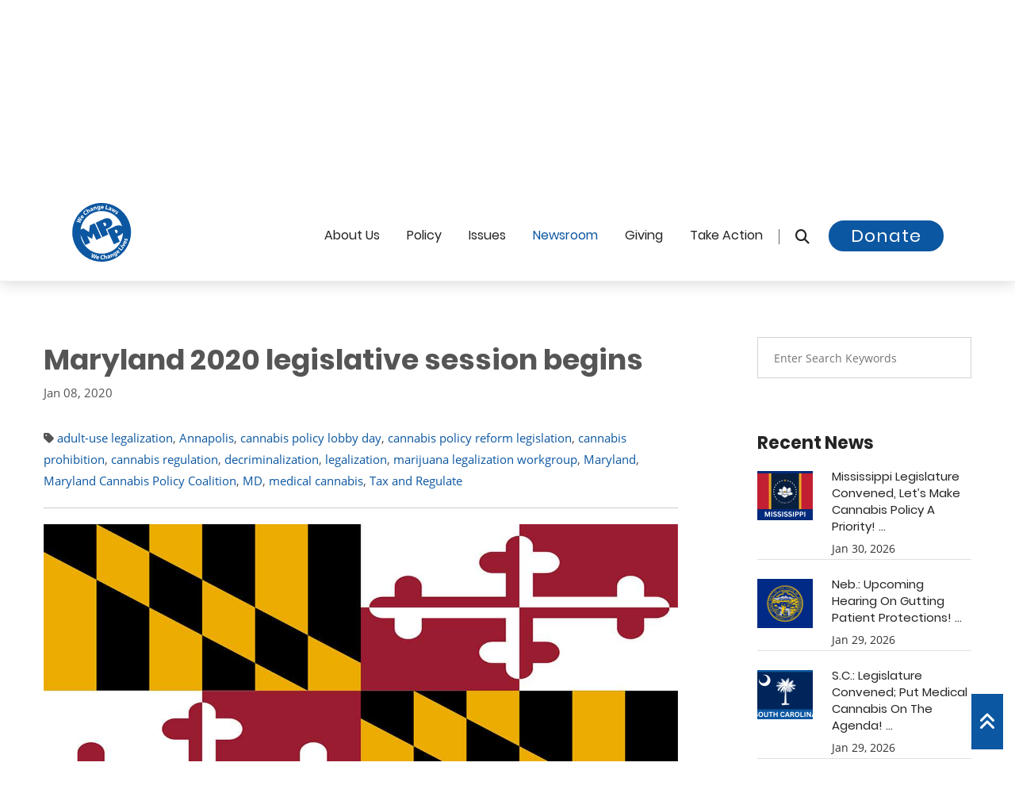

--- FILE ---
content_type: application/javascript; charset=UTF-8
request_url: https://www.mpp.org/cdn-cgi/challenge-platform/h/b/scripts/jsd/d251aa49a8a3/main.js?
body_size: 8045
content:
window._cf_chl_opt={AKGCx8:'b'};~function(C6,RP,Rv,Rx,Rh,Rp,Rc,RL,C0,C1){C6=k,function(T,R,CP,C5,C,U){for(CP={T:515,R:573,C:501,U:491,b:609,I:512,l:526,W:549,S:579,y:640,Q:562},C5=k,C=T();!![];)try{if(U=parseInt(C5(CP.T))/1*(-parseInt(C5(CP.R))/2)+-parseInt(C5(CP.C))/3*(parseInt(C5(CP.U))/4)+-parseInt(C5(CP.b))/5+parseInt(C5(CP.I))/6*(-parseInt(C5(CP.l))/7)+-parseInt(C5(CP.W))/8+-parseInt(C5(CP.S))/9+parseInt(C5(CP.y))/10*(parseInt(C5(CP.Q))/11),R===U)break;else C.push(C.shift())}catch(b){C.push(C.shift())}}(g,914524),RP=this||self,Rv=RP[C6(641)],Rx=function(UX,Uu,Uq,US,UC,C7,R,C,U,b){return UX={T:485,R:431,C:655,U:434,b:659,I:446,l:519,W:528},Uu={T:593,R:566,C:615,U:566,b:503,I:566,l:612,W:464,S:582,y:566,Q:651,Z:569,X:637,d:502,M:578,G:451,F:566,j:604,a:455,m:643,K:545,e:566},Uq={T:652},US={T:500,R:652,C:545,U:557,b:595,I:608,l:608,W:547,S:537,y:483,Q:485,Z:464,X:547,d:587,M:646,G:464,F:593,j:495,a:517,m:577,K:631,e:470,A:464,i:629,D:547,N:461,P:585,v:476,x:464,h:566,V:660,z:552,Y:646,o:464,f:585,n:566,H:588,E:492,B:565,O:572,c:557,L:534,s:521,J:437,w0:547,w1:473,w2:477,w3:546,w4:601,w5:659,w6:637,w7:464,w8:547,w9:461,ww:566,wg:461,wk:464,wT:629,wR:516,wC:652,wU:441,wb:658,wI:575,wl:454,wW:471,wS:624,wy:461,wQ:464,wZ:662,wq:455},UC={T:502},C7=C6,R={'inonx':function(I,l){return I==l},'fYqDt':function(I,l){return I==l},'cRIyL':function(I,l){return l===I},'UffLP':C7(UX.T),'ydYqA':function(I,l){return I>l},'hEcQg':function(I,l){return I-l},'qRXss':function(I,l){return I(l)},'vSUzI':function(I,l){return I|l},'eUQAF':function(I,l){return I(l)},'WHPPJ':function(I,l){return I<<l},'VCyuV':function(I,l){return l==I},'GHbQp':function(I,l){return I-l},'lYDsw':function(I,l){return I|l},'okYzP':function(I,l){return l&I},'FhLso':function(I,l){return I!==l},'tiweR':function(I,l){return I!==l},'zEppa':C7(UX.R),'bFSPY':C7(UX.C),'cuphl':C7(UX.U),'HrjTs':function(I,l){return I>l},'JOKXR':function(I,l){return I&l},'jAZMT':function(I,l){return I-l},'cltvy':function(I,l){return l===I},'rxlAi':C7(UX.b),'Nnxwd':function(I,l){return I<l},'thzSj':function(I,l){return I|l},'yNypn':function(I,l){return I(l)},'rNzaN':function(I,l){return I(l)},'solpD':C7(UX.I),'kbNoU':function(I,l){return I*l},'reAlB':function(I,l){return l&I},'Yiswr':function(I,l){return l&I},'lZdNC':function(I,l){return I>l},'bNdzp':function(I,l){return I(l)},'WQzox':function(I,l){return I*l},'pMhTk':function(I,l){return I(l)},'OUWay':function(I,l){return l*I},'BCRps':function(I,l){return l==I},'jbfeU':function(I,l){return l==I}},C=String[C7(UX.l)],U={'h':function(I,UR,C8){return UR={T:523,R:545},C8=C7,R[C8(UC.T)](null,I)?'':U.g(I,6,function(l,C9){return C9=C8,C9(UR.T)[C9(UR.R)](l)})},'g':function(I,W,S,Cw,y,Q,Z,X,M,G,F,j,K,A,i,D,N,P,x,B,O,L,s){if(Cw=C7,y={'wRjwo':function(V){return V()},'cQcSH':function(V,z){return V<z},'iaBkU':function(V,z){return V(z)},'RJykq':function(V,z){return V+z}},R[Cw(US.T)](null,I))return'';for(Z={},X={},M='',G=2,F=3,j=2,K=[],A=0,i=0,D=0;D<I[Cw(US.R)];D+=1)if(N=I[Cw(US.C)](D),Object[Cw(US.U)][Cw(US.b)][Cw(US.I)](Z,N)||(Z[N]=F++,X[N]=!0),P=M+N,Object[Cw(US.U)][Cw(US.b)][Cw(US.I)](Z,P))M=P;else{if(Object[Cw(US.U)][Cw(US.b)][Cw(US.l)](X,M)){if(256>M[Cw(US.W)](0)){if(R[Cw(US.S)](R[Cw(US.y)],Cw(US.Q))){for(Q=0;Q<j;A<<=1,i==W-1?(i=0,K[Cw(US.Z)](S(A)),A=0):i++,Q++);for(x=M[Cw(US.X)](0),Q=0;R[Cw(US.d)](8,Q);A=x&1|A<<1.44,i==R[Cw(US.M)](W,1)?(i=0,K[Cw(US.G)](R[Cw(US.F)](S,A)),A=0):i++,x>>=1,Q++);}else I(),S[Cw(US.j)]!==Cw(US.a)&&(Q[Cw(US.m)]=Z,y[Cw(US.K)](X))}else{for(x=1,Q=0;Q<j;A=R[Cw(US.e)](A<<1,x),W-1==i?(i=0,K[Cw(US.A)](R[Cw(US.i)](S,A)),A=0):i++,x=0,Q++);for(x=M[Cw(US.D)](0),Q=0;16>Q;A=R[Cw(US.N)](A,1)|1&x,R[Cw(US.P)](i,R[Cw(US.v)](W,1))?(i=0,K[Cw(US.x)](S(A)),A=0):i++,x>>=1,Q++);}G--,G==0&&(G=Math[Cw(US.h)](2,j),j++),delete X[M]}else for(x=Z[M],Q=0;Q<j;A=R[Cw(US.V)](A<<1.09,R[Cw(US.z)](x,1)),i==R[Cw(US.Y)](W,1)?(i=0,K[Cw(US.o)](R[Cw(US.F)](S,A)),A=0):i++,x>>=1,Q++);M=(G--,R[Cw(US.f)](0,G)&&(G=Math[Cw(US.n)](2,j),j++),Z[P]=F++,String(N))}if(R[Cw(US.H)]('',M)){if(R[Cw(US.E)](R[Cw(US.B)],Cw(US.O))){if(Object[Cw(US.c)][Cw(US.b)][Cw(US.I)](X,M)){if(R[Cw(US.L)]===R[Cw(US.s)])return;else{if(R[Cw(US.J)](256,M[Cw(US.w0)](0))){for(Q=0;Q<j;A<<=1,i==W-1?(i=0,K[Cw(US.x)](S(A)),A=0):i++,Q++);for(x=M[Cw(US.W)](0),Q=0;8>Q;A=A<<1.61|R[Cw(US.w1)](x,1),i==R[Cw(US.w2)](W,1)?(i=0,K[Cw(US.A)](S(A)),A=0):i++,x>>=1,Q++);}else if(R[Cw(US.w3)](R[Cw(US.w4)],Cw(US.w5))){for(x=1,Q=0;R[Cw(US.w6)](Q,j);A=x|A<<1,W-1==i?(i=0,K[Cw(US.w7)](S(A)),A=0):i++,x=0,Q++);for(x=M[Cw(US.w8)](0),Q=0;16>Q;A=R[Cw(US.w9)](A,1)|x&1.35,W-1==i?(i=0,K[Cw(US.A)](S(A)),A=0):i++,x>>=1,Q++);}else return;G--,0==G&&(G=Math[Cw(US.ww)](2,j),j++),delete X[M]}}else for(x=Z[M],Q=0;R[Cw(US.w6)](Q,j);A=R[Cw(US.wg)](A,1)|1.54&x,W-1==i?(i=0,K[Cw(US.wk)](R[Cw(US.wT)](S,A)),A=0):i++,x>>=1,Q++);G--,G==0&&j++}else for(B=X[Cw(US.wR)](O),O=0;O<B[Cw(US.wC)];O++)if(L=B[O],L==='f'&&(L='N'),D[L]){for(s=0;y[Cw(US.wU)](s,N[B[O]][Cw(US.wC)]);-1===P[L][Cw(US.wb)](C[B[O]][s])&&(y[Cw(US.wI)](x,M[B[O]][s])||V[L][Cw(US.o)](y[Cw(US.wl)]('o.',z[B[O]][s]))),s++);}else Y[L]=o[B[O]][Cw(US.wW)](function(J){return'o.'+J})}for(x=2,Q=0;Q<j;A=R[Cw(US.wS)](R[Cw(US.wy)](A,1),1.36&x),W-1==i?(i=0,K[Cw(US.wQ)](R[Cw(US.wZ)](S,A)),A=0):i++,x>>=1,Q++);for(;;)if(A<<=1,i==W-1){K[Cw(US.o)](S(A));break}else i++;return K[Cw(US.wq)]('')},'j':function(I,UZ,Cg){return UZ={T:622,R:446,C:628,U:541,b:547},Cg=C7,I==null?'':''==I?null:U.i(I[Cg(Uq.T)],32768,function(l,Uy,CT,W,UQ){if(Uy={T:520},CT=Cg,W={'ZrkbD':function(S,y,Ck){return Ck=k,R[Ck(Uy.T)](S,y)},'nwOga':CT(UZ.T)},CT(UZ.R)!==R[CT(UZ.C)])UQ={T:603,R:465},U[CT(UZ.T)]=5e3,b[CT(UZ.U)]=function(CR){CR=CT,W[CR(UQ.T)](l,W[CR(UQ.R)])};else return I[CT(UZ.b)](l)})},'i':function(I,W,S,CC,y,Q,Z,X,M,G,F,j,K,A,i,D,P,N){for(CC=C7,y=[],Q=4,Z=4,X=3,M=[],j=R[CC(Uu.T)](S,0),K=W,A=1,G=0;3>G;y[G]=G,G+=1);for(i=0,D=Math[CC(Uu.R)](2,2),F=1;D!=F;N=K&j,K>>=1,0==K&&(K=W,j=S(A++)),i|=R[CC(Uu.C)](0<N?1:0,F),F<<=1);switch(i){case 0:for(i=0,D=Math[CC(Uu.U)](2,8),F=1;F!=D;N=R[CC(Uu.b)](j,K),K>>=1,0==K&&(K=W,j=S(A++)),i|=(0<N?1:0)*F,F<<=1);P=C(i);break;case 1:for(i=0,D=Math[CC(Uu.I)](2,16),F=1;F!=D;N=R[CC(Uu.l)](j,K),K>>=1,0==K&&(K=W,j=S(A++)),i|=F*(0<N?1:0),F<<=1);P=R[CC(Uu.T)](C,i);break;case 2:return''}for(G=y[3]=P,M[CC(Uu.W)](P);;){if(R[CC(Uu.S)](A,I))return'';for(i=0,D=Math[CC(Uu.y)](2,X),F=1;F!=D;N=K&j,K>>=1,K==0&&(K=W,j=R[CC(Uu.Q)](S,A++)),i|=R[CC(Uu.Z)](R[CC(Uu.X)](0,N)?1:0,F),F<<=1);switch(P=i){case 0:for(i=0,D=Math[CC(Uu.U)](2,8),F=1;D!=F;N=j&K,K>>=1,R[CC(Uu.d)](0,K)&&(K=W,j=R[CC(Uu.M)](S,A++)),i|=R[CC(Uu.G)](0<N?1:0,F),F<<=1);y[Z++]=C(i),P=Z-1,Q--;break;case 1:for(i=0,D=Math[CC(Uu.F)](2,16),F=1;F!=D;N=j&K,K>>=1,R[CC(Uu.j)](0,K)&&(K=W,j=S(A++)),i|=R[CC(Uu.G)](0<N?1:0,F),F<<=1);y[Z++]=C(i),P=Z-1,Q--;break;case 2:return M[CC(Uu.a)]('')}if(R[CC(Uu.m)](0,Q)&&(Q=Math[CC(Uu.I)](2,X),X++),y[P])P=y[P];else if(P===Z)P=G+G[CC(Uu.K)](0);else return null;M[CC(Uu.W)](P),y[Z++]=G+P[CC(Uu.K)](0),Q--,G=P,0==Q&&(Q=Math[CC(Uu.e)](2,X),X++)}}},b={},b[C7(UX.W)]=U.h,b}(),Rh=null,Rp=RB(),Rc={},Rc[C6(648)]='o',Rc[C6(452)]='s',Rc[C6(460)]='u',Rc[C6(556)]='z',Rc[C6(522)]='n',Rc[C6(564)]='I',Rc[C6(618)]='b',RL=Rc,RP[C6(650)]=function(T,R,C,U,b7,b6,b5,Cj,I,S,y,Q,Z,X,M){if(b7={T:456,R:474,C:589,U:663,b:630,I:589,l:632,W:531,S:592,y:632,Q:592,Z:653,X:499,d:652,M:554,G:590,F:621,j:504},b6={T:435,R:652,C:436},b5={T:620,R:620,C:557,U:595,b:608,I:464},Cj=C6,I={'Xcphq':function(G,F){return G===F},'rwwFH':Cj(b7.T),'Iazqt':function(G,F,j){return G(F,j)},'TCSFM':function(G,F){return G+F}},R===null||I[Cj(b7.R)](void 0,R))return U;for(S=RJ(R),T[Cj(b7.C)][Cj(b7.U)]&&(S=S[Cj(b7.b)](T[Cj(b7.I)][Cj(b7.U)](R))),S=T[Cj(b7.l)][Cj(b7.W)]&&T[Cj(b7.S)]?T[Cj(b7.y)][Cj(b7.W)](new T[(Cj(b7.Q))](S)):function(G,Cm,F){for(Cm=Cj,G[Cm(b6.T)](),F=0;F<G[Cm(b6.R)];G[F]===G[F+1]?G[Cm(b6.C)](F+1,1):F+=1);return G}(S),y='nAsAaAb'.split('A'),y=y[Cj(b7.Z)][Cj(b7.X)](y),Q=0;Q<S[Cj(b7.d)];Z=S[Q],X=Rt(T,R,Z),y(X)?(M='s'===X&&!T[Cj(b7.M)](R[Z]),I[Cj(b7.G)]===C+Z?I[Cj(b7.F)](W,I[Cj(b7.j)](C,Z),X):M||W(C+Z,R[Z])):W(C+Z,X),Q++);return U;function W(G,F,Ca){if(Ca=Cj,Ca(b5.T)!==Ca(b5.R))return null;else Object[Ca(b5.C)][Ca(b5.U)][Ca(b5.b)](U,F)||(U[F]=[]),U[F][Ca(b5.I)](G)}},C0=C6(602)[C6(535)](';'),C1=C0[C6(653)][C6(499)](C0),RP[C6(600)]=function(T,R,bT,CK,C,U,I,l,W){for(bT={T:516,R:591,C:652,U:626,b:658,I:550,l:464,W:661,S:471},CK=C6,C={'Wvxrf':function(S,Q){return S<Q},'RvZJH':function(S,Q){return S===Q},'FtLef':function(S,y){return S(y)},'oluJi':function(S,Q){return S+Q}},U=Object[CK(bT.T)](R),I=0;C[CK(bT.R)](I,U[CK(bT.C)]);I++)if(l=U[I],l==='f'&&(l='N'),T[l]){for(W=0;C[CK(bT.R)](W,R[U[I]][CK(bT.C)]);C[CK(bT.U)](-1,T[l][CK(bT.b)](R[U[I]][W]))&&(C[CK(bT.I)](C1,R[U[I]][W])||T[l][CK(bT.l)](C[CK(bT.W)]('o.',R[U[I]][W]))),W++);}else T[l]=R[U[I]][CK(bT.S)](function(S){return'o.'+S})},C3();function RO(b,I,UB,Cd,l,W,S,y,Q,Z,X,d,M,G){if(UB={T:432,R:493,C:644,U:642,b:568,I:487,l:636,W:448,S:511,y:510,Q:462,Z:644,X:450,d:605,M:633,G:568,F:622,j:541,a:505,m:510,K:505,e:514,A:627,i:510,D:627,N:509,P:639,v:559,x:586,h:561,V:576,z:527,Y:494,o:528},Cd=C6,l={},l[Cd(UB.T)]=Cd(UB.R),l[Cd(UB.C)]=Cd(UB.U),l[Cd(UB.b)]=Cd(UB.I),W=l,!Rf(0))return![];y=(S={},S[Cd(UB.l)]=b,S[Cd(UB.W)]=I,S);try{Q=RP[Cd(UB.S)],Z=W[Cd(UB.T)]+RP[Cd(UB.y)][Cd(UB.Q)]+W[Cd(UB.Z)]+Q.r+Cd(UB.X),X=new RP[(Cd(UB.d))](),X[Cd(UB.M)](W[Cd(UB.G)],Z),X[Cd(UB.F)]=2500,X[Cd(UB.j)]=function(){},d={},d[Cd(UB.a)]=RP[Cd(UB.m)][Cd(UB.K)],d[Cd(UB.e)]=RP[Cd(UB.y)][Cd(UB.e)],d[Cd(UB.A)]=RP[Cd(UB.i)][Cd(UB.D)],d[Cd(UB.N)]=RP[Cd(UB.m)][Cd(UB.P)],d[Cd(UB.v)]=Rp,M=d,G={},G[Cd(UB.x)]=y,G[Cd(UB.h)]=M,G[Cd(UB.V)]=Cd(UB.z),X[Cd(UB.Y)](Rx[Cd(UB.o)](G))}catch(F){}}function Rt(T,R,C,b0,CG,U,I,l){U=(b0={T:484,R:453,C:496,U:648,b:507,I:617,l:563,W:574,S:447,y:632,Q:457,Z:597,X:453,d:617,M:654},CG=C6,{'xsqge':function(W,S){return W<S},'JgoWP':function(W,S){return W===S},'Plhsg':function(W,S){return S==W},'ZpAaV':CG(b0.T),'UoCWW':function(W,S){return W===S},'qWhda':function(W,S,y){return W(S,y)}});try{I=R[C]}catch(W){return'i'}if(null==I)return U[CG(b0.R)](void 0,I)?'u':'x';if(U[CG(b0.C)](CG(b0.U),typeof I))try{if(U[CG(b0.b)]===CG(b0.T)){if(U[CG(b0.C)](CG(b0.I),typeof I[CG(b0.l)]))return I[CG(b0.l)](function(){}),'p'}else return U[CG(b0.W)](C[CG(b0.S)](),U)}catch(y){}return T[CG(b0.y)][CG(b0.Q)](I)?'a':U[CG(b0.Z)](I,T[CG(b0.y)])?'D':I===!0?'T':U[CG(b0.X)](!1,I)?'F':(l=typeof I,CG(b0.d)==l?U[CG(b0.M)](Rs,T,I)?'N':'f':RL[l]||'?')}function Rz(Um,CI,R,C,U,b,I,l){for(Um={T:584,R:445,C:535,U:511,b:522,I:584},CI=C6,R={},R[CI(Um.T)]=function(W,S){return W<S},C=R,U=CI(Um.R)[CI(Um.C)]('|'),b=0;!![];){switch(U[b++]){case'0':I=RP[CI(Um.U)];continue;case'1':if(!I)return null;continue;case'2':return l;case'3':if(typeof l!==CI(Um.b)||C[CI(Um.I)](l,30))return null;continue;case'4':l=I.i;continue}break}}function RE(T,R,Un,Uf,Uo,UV,Cy,C,U,b,I){Un={T:508,R:610,C:581,U:511,b:532,I:510,l:605,W:633,S:487,y:599,Q:599,Z:493,X:510,d:462,M:553,G:570,F:622,j:541,a:623,m:498,K:449,e:497,A:497,i:638,D:497,N:638,P:494,v:528,x:475},Uf={T:625},Uo={T:488,R:551,C:551,U:513,b:530,I:508,l:481,W:577,S:577,y:438,Q:599,Z:506,X:610},UV={T:438,R:622},Cy=C6,C={'UuzoN':function(l,W){return l(W)},'sFpOI':function(l,W){return l===W},'wKGOQ':Cy(Un.T),'GntQg':Cy(Un.R),'oproy':function(l,W){return l+W},'AdiAh':Cy(Un.C),'RpERl':function(l){return l()}},U=RP[Cy(Un.U)],console[Cy(Un.b)](RP[Cy(Un.I)]),b=new RP[(Cy(Un.l))](),b[Cy(Un.W)](Cy(Un.S),C[Cy(Un.y)](C[Cy(Un.Q)](Cy(Un.Z)+RP[Cy(Un.X)][Cy(Un.d)],Cy(Un.M)),U.r)),U[Cy(Un.G)]&&(b[Cy(Un.F)]=5e3,b[Cy(Un.j)]=function(CQ){CQ=Cy,C[CQ(UV.T)](R,CQ(UV.R))}),b[Cy(Un.a)]=function(UY,CZ,W){(UY={T:495,R:517,C:577},CZ=Cy,CZ(Uo.T)===CZ(Uo.T))?b[CZ(Uo.R)]>=200&&b[CZ(Uo.C)]<300?C[CZ(Uo.U)](C[CZ(Uo.b)],CZ(Uo.I))?R(C[CZ(Uo.l)]):(W=I[CZ(Uo.W)]||function(){},l[CZ(Uo.S)]=function(Cq){Cq=CZ,W(),W[Cq(UY.T)]!==Cq(UY.R)&&(d[Cq(UY.C)]=W,M())}):C[CZ(Uo.y)](R,C[CZ(Uo.Q)](C[CZ(Uo.Z)],b[CZ(Uo.R)])):R(CZ(Uo.X))},b[Cy(Un.m)]=function(Cu){Cu=Cy,R(Cu(Uf.T))},I={'t':C[Cy(Un.K)](Rn),'lhr':Rv[Cy(Un.e)]&&Rv[Cy(Un.A)][Cy(Un.i)]?Rv[Cy(Un.D)][Cy(Un.N)]:'','api':U[Cy(Un.G)]?!![]:![],'c':RY(),'payload':T},b[Cy(Un.P)](Rx[Cy(Un.v)](JSON[Cy(Un.x)](I)))}function g(bd){return bd='jsd,TfATB,clientInformation,wKGOQ,from,log,4|2|3|0|1,bFSPY,split,jqjfz,cRIyL,YfPHY,tabIndex,toString,ontimeout,sid,iFEeT,error,charAt,cltvy,charCodeAt,randomUUID,13256024PGAsiT,FtLef,status,okYzP,/jsd/oneshot/d251aa49a8a3/0.8668980360529713:1769815587:sfL4odUcc-1uEja7vVH9bfzRWQpblPCJdOWo2pzHy7w/,isNaN,dlfYf,symbol,prototype,vIyrW,JBxy9,XYsVN,chctx,11hlAqkF,catch,bigint,zEppa,pow,wUiKb,bNkkS,WQzox,api,getPrototypeOf,qHITq,2WvNwQO,xsqge,iaBkU,source,onreadystatechange,pMhTk,12961836oirCPT,cloudflare-invisible,http-code:,lZdNC,pYXUl,kAwvz,VCyuV,errorInfoObject,ydYqA,FhLso,Object,rwwFH,Wvxrf,Set,qRXss,mTMPO,hasOwnProperty,JSGDI,UoCWW,now,oproy,rxvNi8,rxlAi,_cf_chl_opt;JJgc4;PJAn2;kJOnV9;IWJi4;OHeaY1;DqMg0;FKmRv9;LpvFx1;cAdz2;PqBHf2;nFZCC5;ddwW5;pRIb1;rxvNi8;RrrrA2;erHi9,ZrkbD,BCRps,XMLHttpRequest,AFLql,removeChild,call,262365svTwKd,success,euzzm,Yiswr,QtfVG,VtlfQ,kbNoU,GWGWx,function,boolean,floor,DbDAb,Iazqt,timeout,onload,thzSj,xhr-error,RvZJH,LRmiB4,solpD,eUQAF,concat,wRjwo,Array,open,createElement,addEventListener,AdeF3,Nnxwd,href,aUjz8,69807110nXDjqr,document,/b/ov1/0.8668980360529713:1769815587:sfL4odUcc-1uEja7vVH9bfzRWQpblPCJdOWo2pzHy7w/,jbfeU,oaYRF,vPuSJ,hEcQg,iframe,object,parent,pRIb1,bNdzp,length,includes,qWhda,fZZeX,aPfwF,display: none,indexOf,GcAxk,lYDsw,oluJi,yNypn,getOwnPropertyNames,JllYx,OxMFc,postMessage,YCHHc,sort,splice,HrjTs,UuzoN,style,EJckh,cQcSH,ndajV,error on cf_chl_props,TejVo,0|1|4|3|2,bNVfB,random,TYlZ6,RpERl,/invisible/jsd,OUWay,string,JgoWP,RJykq,join,d.cookie,isArray,contentDocument,HofoM,undefined,WHPPJ,AKGCx8,BNORd,push,nwOga,navigator,tOJcS,nmRVj,Function,vSUzI,map,detail,JOKXR,Xcphq,stringify,GHbQp,jAZMT,NMMln,contentWindow,appendChild,GntQg,body,UffLP,MJTQc,jwPxw,[native code],POST,xZrOq,EyOon,OvPBf,4357196yhLZCu,tiweR,/cdn-cgi/challenge-platform/h/,send,readyState,Plhsg,location,onerror,bind,fYqDt,3DVlKTT,inonx,reAlB,TCSFM,CnwA5,AdiAh,ZpAaV,IZBOv,pkLOA2,_cf_chl_opt,__CF$cv$params,6UkIvZe,sFpOI,SSTpq3,983761CfFFrM,keys,loading,event,fromCharCode,rNzaN,cuphl,number,Hzqbir0YyljnV6t9S7exC$-u2ZmoEAQFT8Ua+k1IvgNJsh3PfMcdLBDX5ROKwWpG4,2|1|10|8|6|9|0|7|3|5|4,DOMContentLoaded,5904129PYtOwb'.split(','),g=function(){return bd},g()}function RV(T,Uj,UF,CU,R,C){Uj={T:617,R:459,C:443},UF={T:616,R:489,C:459,U:543,b:583,I:533,l:535,W:522,S:511,y:440},CU=C6,R={'GWGWx':CU(Uj.T),'EyOon':function(U,b){return b===U},'iFEeT':CU(Uj.R),'pYXUl':function(U,b){return U(b)},'EJckh':function(U){return U()}},C=C2(),RE(C.r,function(U,Cb,I,l,W,S){if(Cb=CU,typeof T===R[Cb(UF.T)]){if(R[Cb(UF.R)](Cb(UF.C),R[Cb(UF.U)]))R[Cb(UF.b)](T,U);else for(I=Cb(UF.I)[Cb(UF.l)]('|'),l=0;!![];){switch(I[l++]){case'0':if(typeof W!==Cb(UF.W)||W<30)return null;continue;case'1':return W;case'2':if(!S)return null;continue;case'3':W=S.i;continue;case'4':S=R[Cb(UF.S)];continue}break}}R[Cb(UF.y)](Ro)}),C.e&&RO(CU(Uj.C),C.e)}function C2(bC,Ce,C,U,b,I,l,W,S,y){C=(bC={T:647,R:524,C:535,U:439,b:657,I:634,l:444,W:458,S:482,y:607,Q:479,Z:558,X:529,d:466,M:482,G:480,F:539},Ce=C6,{'TejVo':Ce(bC.T),'vIyrW':function(Q,Z,X,d,M){return Q(Z,X,d,M)}});try{for(U=Ce(bC.R)[Ce(bC.C)]('|'),b=0;!![];){switch(U[b++]){case'0':S=pRIb1(W,W,'',S);continue;case'1':I[Ce(bC.U)]=Ce(bC.b);continue;case'2':I=Rv[Ce(bC.I)](C[Ce(bC.l)]);continue;case'3':S=pRIb1(W,I[Ce(bC.W)],'d.',S);continue;case'4':return l={},l.r=S,l.e=null,l;case'5':Rv[Ce(bC.S)][Ce(bC.y)](I);continue;case'6':W=I[Ce(bC.Q)];continue;case'7':S=C[Ce(bC.Z)](pRIb1,W,W[Ce(bC.X)]||W[Ce(bC.d)],'n.',S);continue;case'8':Rv[Ce(bC.M)][Ce(bC.G)](I);continue;case'9':S={};continue;case'10':I[Ce(bC.F)]='-1';continue}break}}catch(Q){return y={},y.r={},y.e=Q,y}}function C4(U,b,bX,CN,I,l,W,S){if(bX={T:478,R:536,C:610,U:596,b:580,I:570,l:536,W:576,S:542,y:518,Q:610,Z:649,X:433,d:576,M:518,G:544,F:472,j:649,a:433},CN=C6,I={},I[CN(bX.T)]=function(Q,Z){return Q===Z},I[CN(bX.R)]=CN(bX.C),I[CN(bX.U)]=CN(bX.b),l=I,!U[CN(bX.I)])return;l[CN(bX.T)](b,l[CN(bX.l)])?(W={},W[CN(bX.W)]=l[CN(bX.U)],W[CN(bX.S)]=U.r,W[CN(bX.y)]=CN(bX.Q),RP[CN(bX.Z)][CN(bX.X)](W,'*')):(S={},S[CN(bX.d)]=CN(bX.b),S[CN(bX.S)]=U.r,S[CN(bX.M)]=CN(bX.G),S[CN(bX.F)]=b,RP[CN(bX.j)][CN(bX.a)](S,'*'))}function Rf(T,Ui,Cl){return Ui={T:447},Cl=C6,Math[Cl(Ui.T)]()<T}function RJ(T,b1,CF,R){for(b1={T:630,R:516,C:571},CF=C6,R=[];null!==T;R=R[CF(b1.T)](Object[CF(b1.R)](T)),T=Object[CF(b1.C)](T));return R}function RH(UN,CS,R,C,U,b,I){return UN={T:538,R:619,C:598,U:538},CS=C6,R={},R[CS(UN.T)]=function(l,W){return l-W},C=R,U=3600,b=Rn(),I=Math[CS(UN.R)](Date[CS(UN.C)]()/1e3),C[CS(UN.U)](I,b)>U?![]:!![]}function k(w,T,R,C){return w=w-431,R=g(),C=R[w],C}function Rs(R,C,Up,CM,U,I){return Up={T:567,R:486,C:469,U:557,b:540,I:608,l:658},CM=C6,U={},U[CM(Up.T)]=CM(Up.R),I=U,C instanceof R[CM(Up.C)]&&0<R[CM(Up.C)][CM(Up.U)][CM(Up.b)][CM(Up.I)](C)[CM(Up.l)](I[CM(Up.T)])}function Ro(T){if(T=Rz(),null===T)return;Rh=(Rh&&clearTimeout(Rh),setTimeout(function(){RV()},T*1e3))}function RY(){return Rz()!==null}function C3(bq,bZ,by,bS,CA,T,R,l,W,C,U,b){if(bq={T:610,R:580,C:468,U:517,b:463,I:525,l:511,W:560,S:555,y:570,Q:614,Z:490,X:576,d:645,M:542,G:518,F:649,j:433,a:580,m:544,K:472,e:649,A:611,i:495,D:467,N:635,P:635,v:656,x:577},bZ={T:495,R:467,C:577},by={T:594,R:613,C:606},bS={T:442},CA=C6,T={'VtlfQ':function(I,l){return l===I},'OvPBf':CA(bq.T),'vPuSJ':CA(bq.R),'ndajV':function(I,l,W){return I(l,W)},'QtfVG':CA(bq.C),'AFLql':function(I,l){return I(l)},'tOJcS':CA(bq.U),'XYsVN':function(I){return I()},'dlfYf':CA(bq.b),'euzzm':function(I,l){return I!==l},'aPfwF':CA(bq.I)},R=RP[CA(bq.l)],!R)return;if(!T[CA(bq.W)](RH)){if(T[CA(bq.S)]!==CA(bq.b)){if(!W[CA(bq.y)])return;T[CA(bq.Q)](S,T[CA(bq.Z)])?(l={},l[CA(bq.X)]=T[CA(bq.d)],l[CA(bq.M)]=G.r,l[CA(bq.G)]=CA(bq.T),M[CA(bq.F)][CA(bq.j)](l,'*')):(W={},W[CA(bq.X)]=CA(bq.a),W[CA(bq.M)]=j.r,W[CA(bq.G)]=CA(bq.m),W[CA(bq.K)]=a,F[CA(bq.e)][CA(bq.j)](W,'*'))}else return}(C=![],U=function(Ci,W){if(Ci=CA,Ci(by.T)!==T[Ci(by.R)]){if(!C){if(C=!![],!RH())return;T[Ci(by.C)](RV,function(l,CD){CD=Ci,T[CD(bS.T)](C4,R,l)})}}else return W={},W.r={},W.e=R,W},T[CA(bq.A)](Rv[CA(bq.i)],T[CA(bq.D)]))?U():RP[CA(bq.N)]?Rv[CA(bq.P)](T[CA(bq.v)],U):(b=Rv[CA(bq.x)]||function(){},Rv[CA(bq.x)]=function(Cr){Cr=CA,b(),Rv[Cr(bZ.T)]!==T[Cr(bZ.R)]&&(Rv[Cr(bZ.C)]=b,U())})}function Rn(UD,CW,T){return UD={T:511,R:619},CW=C6,T=RP[CW(UD.T)],Math[CW(UD.R)](+atob(T.t))}function RB(UH,CX){return UH={T:548},CX=C6,crypto&&crypto[CX(UH.T)]?crypto[CX(UH.T)]():''}}()